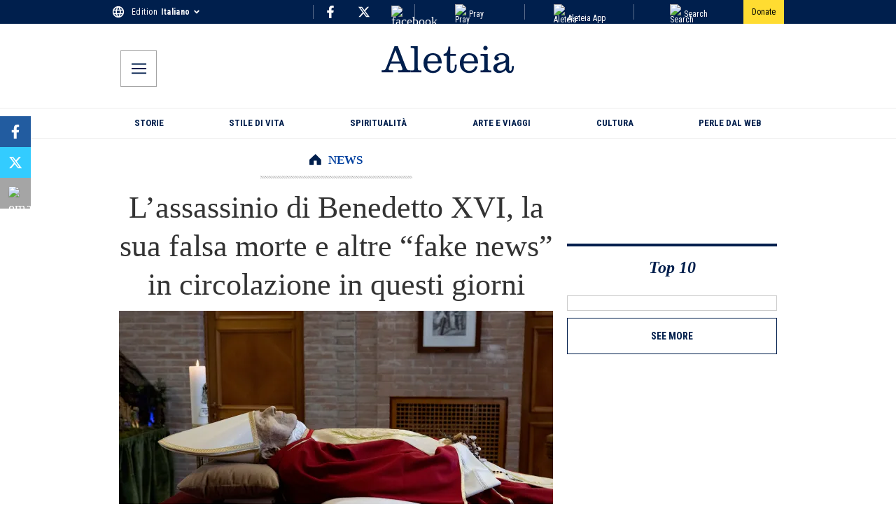

--- FILE ---
content_type: application/javascript; charset=utf-8
request_url: https://it.aleteia.org/_next/static/chunks/3122.2b758d4b76f975d4.js
body_size: -256
content:
"use strict";(self.webpackChunk_N_E=self.webpackChunk_N_E||[]).push([[3122],{73122:(t,e,s)=>{s.r(e),s.d(e,{default:()=>c});var l=s(95155),r=s(68321),a=s(57783);function c(t){let{url:e=""}=t,s=function(t){let e=t.match(/\/status\/(\d+)/);return e&&e[1]?e[1]:null}(e);return s?(0,l.jsxs)("div",{children:[(0,l.jsx)("blockquote",{className:"twitter-tweet",children:(0,l.jsx)(a.Y,{id:s})}),(0,l.jsx)(r.default,{strategy:"lazyOnload",id:"twitter-script",async:!0,src:"https://platform.twitter.com/widgets.js"})]}):null}}}]);

--- FILE ---
content_type: application/javascript; charset=utf-8
request_url: https://it.aleteia.org/_next/static/chunks/56.90e432ac73054f7b.js
body_size: 932
content:
(self.webpackChunk_N_E=self.webpackChunk_N_E||[]).push([[56],{30056:(e,t,n)=>{"use strict";n.r(t),n.d(t,{default:()=>v});var a=n(95155),r=n(67909),s=n(87299),i=n(93903),l=n.n(i);let d=(0,r.default)(()=>n.e(5405).then(n.bind(n,65405)),{loadableGenerated:{webpack:()=>[65405]},loading:()=>(0,a.jsx)(s.A,{})});function c(e){let{url:t="",className:n}=e;return t.includes("https://www.facebook.com")?(0,a.jsx)(d,{...e}):(0,a.jsx)("div",{className:l().container+" "+n})}var o=n(8553),u=n(12115),m=n(43850);function f(e){let{videoId:t,url:n,className:r,autoplay:s,mute:i}=e,l=null==r?void 0:r.includes("wp-embed-aspect-9-16"),d=null==n?void 0:n.match("(?:https?:\\/\\/)?(?:www\\.)?dai\\.?ly(?:motion)?(?:\\.com)?\\/?.*(?:video|embed)?(?:.*v=|v\\/|\\/)([a-z0-9]+)"),c=d?d[1]:null,f=t;!f&&n&&(f=c||"");let[p,b]=(0,o.BL)({threshold:0,root:null,rootMargin:"0px"}),h=(0,u.useRef)(!1),w="playerDiv-"+f;return(0,u.useEffect)(()=>{if(!n||h.current||!(null==b?void 0:b.isIntersecting))return;let e=document.createElement("script");e.src=m._.NEXT_PUBLIC_DAILYMOTION_URL||n,e.async=!0,e.setAttribute("data-video",f||"");let t="mute=".concat(i||!0),a="autoplay=".concat(s||!1);e.setAttribute("data-params","".concat(t,"&").concat(a).concat(l?"&aspectRatio=9:16":""));let r=document.getElementById(w);null==r||r.appendChild(e),h.current=!0},[null==b?void 0:b.isIntersecting,s,i,n,t,w,l,f]),(0,a.jsx)("div",{className:r,ref:p,id:w})}var p=n(68321);function b(e){let{url:t}=e;return(0,a.jsxs)(a.Fragment,{children:[(0,a.jsx)("blockquote",{"data-instgrm-permalink":t,style:{width:"100%",borderWidth:0},className:"instagram-media","data-instgrm-version":"2",children:(0,a.jsxs)("div",{children:[(0,a.jsx)("div",{children:(0,a.jsx)("span",{children:"Loading"})}),(0,a.jsx)("p",{children:(0,a.jsx)("a",{href:t,target:"_top",children:"View on Instagram"})})]})}),(0,a.jsx)(p.default,{id:"ig-script",async:!0,src:"//www.instagram.com/embed.js",onReady:()=>{var e;window&&(null==(e=window)?void 0:e.instgrm)&&window.instgrm.Embeds.process()}})]})}function h(e){let{url:t,className:n}=e,[r,s]=(0,o.BL)({threshold:0,root:null,rootMargin:"0px"}),i=(0,u.useRef)(!1);return(0,u.useEffect)(()=>{t&&!i.current&&(null==s?void 0:s.isIntersecting)&&(i.current=!0)},[null==s?void 0:s.isIntersecting,t]),(0,a.jsx)("div",{ref:r,style:{display:"flex",justifyContent:"center"},className:n})}let w=(0,r.default)(()=>Promise.all([n.e(6385),n.e(7783),n.e(3122)]).then(n.bind(n,73122)),{loadableGenerated:{webpack:()=>[73122]},loading:()=>(0,a.jsx)(s.A,{})}),x=(0,r.default)(()=>n.e(859).then(n.bind(n,10859)),{loadableGenerated:{webpack:()=>[10859]},loading:()=>(0,a.jsx)(s.A,{})}),j=(0,r.default)(()=>n.e(120).then(n.bind(n,60120)),{loadableGenerated:{webpack:()=>[60120]},loading:()=>(0,a.jsx)(s.A,{})});function v(e){let{providerNameSlug:t}=e;switch(t){case"youtube":return(0,a.jsx)(j,{...e});case"vimeo":return(0,a.jsx)(x,{...e});case"dailymotion":return(0,a.jsx)(f,{...e});case"twitter":return(0,a.jsx)(w,{...e});case"tiktok":return(0,a.jsx)(h,{...e});case"instagram":return(0,a.jsx)(b,{...e});case"embed-handler":case"facebook":case void 0:return(0,a.jsx)(c,{...e});default:return null}}},93903:e=>{e.exports={container:"Embed_container__MypX2",iframe:"Embed_iframe__6Lwp_"}}}]);